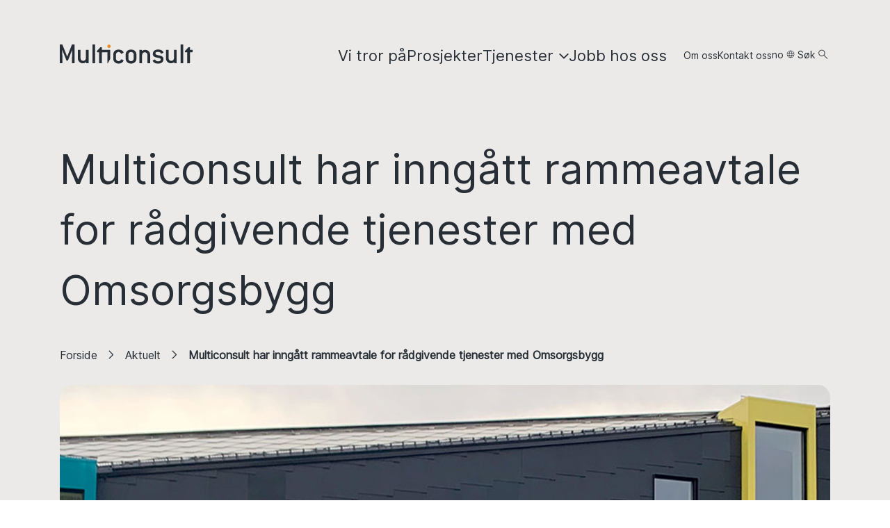

--- FILE ---
content_type: text/html; charset=utf-8
request_url: https://www.multiconsult.no/multiconsult-har-inngatt-rammeavtale-for-radgivende-tjenester-med-omsorgsbygg/
body_size: 7159
content:



<!doctype html>
<html lang="nb-NO" prefix="og: http://ogp.me/ns#">
<head>
    <title>Multiconsult har inng&#xE5;tt rammeavtale for r&#xE5;dgivende tjenester med Omsorgsbygg</title>
    <meta name="description">
    <script id="CookieConsent" src="https://policy.app.cookieinformation.com/uc.js" data-culture="NB" type="text/javascript"></script>
    <link rel="canonical" href="https://www.multiconsult.no/multiconsult-har-inngatt-rammeavtale-for-radgivende-tjenester-med-omsorgsbygg/" />
    <meta name="viewport" content="width=device-width, initial-scale=1">
    <link rel="icon" href="/hjemmesider/favicon.ico" type="image/x-icon" />
    <link rel="shortcut icon" href="/hjemmesider/favicon.ico" type="image/x-icon" />
    <link rel="apple-touch-icon" href="/hjemmesider/favicon.ico" />
    <link rel="apple-touch-icon-precomposed" href="/hjemmesider/favicon.ico" />

    <meta property="og:title" content="Multiconsult har inng&#xE5;tt rammeavtale for r&#xE5;dgivende tjenester med Omsorgsbygg - Multiconsult" />
    <meta property="og:description" content="&#x2013; Vi er sv&#xE6;rt forn&#xF8;yde med at vi har sikret oss denne rammeavtalen med Omsorgsbygg og gleder oss til spennende prosjekter fremover, sier Inger Basberg, leder marked og salg, Bygg og Eiendom Oslo. Fagomr&#xE5;der som inng&#xE5;r i rammeavtalene er prosjekteringsgruppeleder (PGL), r&#xE5;dgivende ingeni&#xF8;r byggeteknikk, VVS- og klimateknikk, elektroteknikk, brannsikkerhet, geoteknikk og ingeni&#xF8;rgeologi, vann og avl&#xF8;psteknikk,..." />
    <meta property="og:image" content="https://www.multiconsult.no/globalassets/multiconsult.no-hjemmeside/wordpress/2020/juni/kilden-1390.jpg" />
    <meta property="og:locale" content="nb_NO" />
    <meta property="og:type" content="website" />
    <meta property="og:url" content="https://www.multiconsult.no/multiconsult-har-inngatt-rammeavtale-for-radgivende-tjenester-med-omsorgsbygg/" />
    <meta property="og:site_name" content="Multiconsult" />


    <link href='https://fonts.googleapis.com/css?family=Noto Sans' rel='stylesheet'>
    <link rel="stylesheet" href="https://use.fontawesome.com/releases/v5.3.1/css/all.css" integrity="sha384-mzrmE5qonljUremFsqc01SB46JvROS7bZs3IO2EmfFsd15uHvIt+Y8vEf7N7fWAU" crossorigin="anonymous">
    <link href="/hjemmesider/frontend/App.css?v=LlxNJ0cZKLpZwOv-jn9SA7hcWF8QzZDXO5sxbrPMDy4" rel="stylesheet" />
        <!-- Google Tag Manager -->
        <script>
            (function (w, d, s, l, i) {
                w[l] = w[l] || []; w[l].push({
                    'gtm.start':
                        new Date().getTime(), event: 'gtm.js'
                }); var f = d.getElementsByTagName(s)[0],
                    j = d.createElement(s), dl = l != 'dataLayer' ? '&l=' + l : ''; j.async = true; j.src =
                        'https://www.googletagmanager.com/gtm.js?id=' + i + dl; f.parentNode.insertBefore(j, f);
            })(window, document, 'script', 'dataLayer', 'GTM-538X9R');</script>
        <!-- End Google Tag Manager -->
    <script>
!function(T,l,y){var S=T.location,k="script",D="instrumentationKey",C="ingestionendpoint",I="disableExceptionTracking",E="ai.device.",b="toLowerCase",w="crossOrigin",N="POST",e="appInsightsSDK",t=y.name||"appInsights";(y.name||T[e])&&(T[e]=t);var n=T[t]||function(d){var g=!1,f=!1,m={initialize:!0,queue:[],sv:"5",version:2,config:d};function v(e,t){var n={},a="Browser";return n[E+"id"]=a[b](),n[E+"type"]=a,n["ai.operation.name"]=S&&S.pathname||"_unknown_",n["ai.internal.sdkVersion"]="javascript:snippet_"+(m.sv||m.version),{time:function(){var e=new Date;function t(e){var t=""+e;return 1===t.length&&(t="0"+t),t}return e.getUTCFullYear()+"-"+t(1+e.getUTCMonth())+"-"+t(e.getUTCDate())+"T"+t(e.getUTCHours())+":"+t(e.getUTCMinutes())+":"+t(e.getUTCSeconds())+"."+((e.getUTCMilliseconds()/1e3).toFixed(3)+"").slice(2,5)+"Z"}(),iKey:e,name:"Microsoft.ApplicationInsights."+e.replace(/-/g,"")+"."+t,sampleRate:100,tags:n,data:{baseData:{ver:2}}}}var h=d.url||y.src;if(h){function a(e){var t,n,a,i,r,o,s,c,u,p,l;g=!0,m.queue=[],f||(f=!0,t=h,s=function(){var e={},t=d.connectionString;if(t)for(var n=t.split(";"),a=0;a<n.length;a++){var i=n[a].split("=");2===i.length&&(e[i[0][b]()]=i[1])}if(!e[C]){var r=e.endpointsuffix,o=r?e.location:null;e[C]="https://"+(o?o+".":"")+"dc."+(r||"services.visualstudio.com")}return e}(),c=s[D]||d[D]||"",u=s[C],p=u?u+"/v2/track":d.endpointUrl,(l=[]).push((n="SDK LOAD Failure: Failed to load Application Insights SDK script (See stack for details)",a=t,i=p,(o=(r=v(c,"Exception")).data).baseType="ExceptionData",o.baseData.exceptions=[{typeName:"SDKLoadFailed",message:n.replace(/\./g,"-"),hasFullStack:!1,stack:n+"\nSnippet failed to load ["+a+"] -- Telemetry is disabled\nHelp Link: https://go.microsoft.com/fwlink/?linkid=2128109\nHost: "+(S&&S.pathname||"_unknown_")+"\nEndpoint: "+i,parsedStack:[]}],r)),l.push(function(e,t,n,a){var i=v(c,"Message"),r=i.data;r.baseType="MessageData";var o=r.baseData;return o.message='AI (Internal): 99 message:"'+("SDK LOAD Failure: Failed to load Application Insights SDK script (See stack for details) ("+n+")").replace(/\"/g,"")+'"',o.properties={endpoint:a},i}(0,0,t,p)),function(e,t){if(JSON){var n=T.fetch;if(n&&!y.useXhr)n(t,{method:N,body:JSON.stringify(e),mode:"cors"});else if(XMLHttpRequest){var a=new XMLHttpRequest;a.open(N,t),a.setRequestHeader("Content-type","application/json"),a.send(JSON.stringify(e))}}}(l,p))}function i(e,t){f||setTimeout(function(){!t&&m.core||a()},500)}var e=function(){var n=l.createElement(k);n.src=h;var e=y[w];return!e&&""!==e||"undefined"==n[w]||(n[w]=e),n.onload=i,n.onerror=a,n.onreadystatechange=function(e,t){"loaded"!==n.readyState&&"complete"!==n.readyState||i(0,t)},n}();y.ld<0?l.getElementsByTagName("head")[0].appendChild(e):setTimeout(function(){l.getElementsByTagName(k)[0].parentNode.appendChild(e)},y.ld||0)}try{m.cookie=l.cookie}catch(p){}function t(e){for(;e.length;)!function(t){m[t]=function(){var e=arguments;g||m.queue.push(function(){m[t].apply(m,e)})}}(e.pop())}var n="track",r="TrackPage",o="TrackEvent";t([n+"Event",n+"PageView",n+"Exception",n+"Trace",n+"DependencyData",n+"Metric",n+"PageViewPerformance","start"+r,"stop"+r,"start"+o,"stop"+o,"addTelemetryInitializer","setAuthenticatedUserContext","clearAuthenticatedUserContext","flush"]),m.SeverityLevel={Verbose:0,Information:1,Warning:2,Error:3,Critical:4};var s=(d.extensionConfig||{}).ApplicationInsightsAnalytics||{};if(!0!==d[I]&&!0!==s[I]){var c="onerror";t(["_"+c]);var u=T[c];T[c]=function(e,t,n,a,i){var r=u&&u(e,t,n,a,i);return!0!==r&&m["_"+c]({message:e,url:t,lineNumber:n,columnNumber:a,error:i}),r},d.autoExceptionInstrumented=!0}return m}(y.cfg);function a(){y.onInit&&y.onInit(n)}(T[t]=n).queue&&0===n.queue.length?(n.queue.push(a),n.trackPageView({})):a()}(window,document,{src: "https://js.monitor.azure.com/scripts/b/ai.2.gbl.min.js", crossOrigin: "anonymous", cfg: { instrumentationKey:'ef294c2f-1135-4153-9437-d2c0bba05d3e' }});
</script>

</head>
<body>
        <!-- Google Tag Manager Noscript-->
        <noscript><iframe src="//www.googletagmanager.com/ns.html?id=GTM-538X9R" height="0" width="0" style="display:none;visibility:hidden"></iframe></noscript>
        <!-- End Google Tag Manager Noscript-->
    
    <script src="/hjemmesider/frontend/App.js?v=bKmHiQfnQXl-Xx4HByv6-wRfzHme_PSfZTPiMSkgCkQ"></script>
    <div id="react_bfa3fc05d6ff4ba39885201580b52770"><div class="layout"><div class="padding-station"><div class="navigation-wrapper visible onTop closed notShownBefore"><header class="header"><div class="header__wrapper"><nav aria-label="Main menu" class="header__container-desktop"><div class="header__logo"><a href="/" role="logo" aria-label="Hjem knapp"><div class="logo"></div></a></div><div class="header__menu__top-desktop"><a href="/det-vi-tror-pa/" role="link" class="header__menu__top-desktop__link"><span class="header__menu__top-desktop__link-text">Vi tror på</span></a><a href="/prosjekter/" role="link" class="header__menu__top-desktop__link"><span class="header__menu__top-desktop__link-text">Prosjekter</span></a><button class="header__menu__top-desktop__link"><span class="header__menu__top-desktop__link-text">Tjenester</span><div color="dark" class="header__dropdown__icon"></div></button><a href="/jobbhososs/" role="link" class="header__menu__top-desktop__link"><span class="header__menu__top-desktop__link-text">Jobb hos oss</span></a><div class="header__additional__menu-desktop"><a href="/om-oss/"><span class="">Om oss</span></a><a href="/kontakt-oss/kontakt-oss/"><span class="">Kontakt oss</span></a><div style="position:relative"><button class="header__search"><span>no</span><div color="dark" class="header__search__icon-desktop"></div></button></div><button class="header__search"><span>Søk</span><div color="dark" class="header__search__icon-desktop"></div></button></div></div></nav></div><div class="header-search"><div class="header-search__container"><div class="header-search__header"><a href="/" role="logo" aria-label="Hjem knapp"><div></div></a><button class="header-search__close-button"><span class="header-search__close-button-text">Lukk</span></button></div><div class="header-search__search-input"><div class="search search--big"><div class="search__input-field"><input class="search__input-field-text" type="search" placeholder="Hva leter du etter?" value=""/><button aria-label="Hva leter du etter?" class="search__button"><div color="dark"></div></button></div></div></div></div></div><div></div></header><header class="headerMobile"><div class="headerMobile__wrapper"><div class="headerMobile__top__wrapper"><div class="mobile__logo"><a href="/" role="logo" aria-label="Hjem knapp"><div class="logo"></div></a></div><button class="mobile__menu">Meny</button></div></div></header></div></div><div class="articlepage page-wrapper"><div class="heroBlock"><div class="heroBlock__container"><h1 class="heroBlock__title">Multiconsult har inngått rammeavtale for rådgivende tjenester med Omsorgsbygg</h1><nav class="breadcrumbs" aria-label="Breadcrumb"><div class="desktopCrumbs"><span class="crumb"><a href="/"><span class="crumb__link-text">Forside</span></a><div color="dark" class="next__icon"></div></span><span class="crumb"><a href="/aktuelt/"><span class="crumb__link-text">Aktuelt</span></a><div color="dark" class="next__icon"></div></span><span class="crumb-active" aria-current="page">Multiconsult har inngått rammeavtale for rådgivende tjenester med Omsorgsbygg</span></div><div class="mobileCrumbs"><span class="crumb"><a href="/aktuelt/"><div color="dark" class="prev__icon"></div>Aktuelt</a></span></div></nav><div class="heroBlock__image-container"><div class="picture"><picture><source media="(min-width:640px)" srcSet="/globalassets/multiconsult.no-hjemmeside/wordpress/2020/juni/kilden-1390.jpg?width=1440&amp;height=960&amp;quality=80"/><source media="(min-width:1px)" srcSet="/globalassets/multiconsult.no-hjemmeside/wordpress/2020/juni/kilden-1390.jpg?width=640&amp;height=426&amp;quality=80"/><img class="heroBlock__image" src="/globalassets/multiconsult.no-hjemmeside/wordpress/2020/juni/kilden-1390.jpg?width=1440&amp;height=960&amp;quality=80" alt="Kilden barnehage er ett av byggene til Omsorgsbygg |" loading="lazy"/></picture><div class="media-caption"><p class="media-caption__credit">Foto<!-- -->: <!-- -->Gaute Christensen</p></div></div></div></div></div><div class="ingress"><div class="ingress__wrapper">Omsorgsbygg Oslo KF har inngått parallelle rammeavtaler med Multiconsult og seks andre leverandører for rådgivende ingeniørtjenester, prosjekteringsgruppeledelse og tilgrensende oppgaver, for de neste fire årene.</div></div><div class="byline"><div class="byline__wrapper"><span class="publishedDate__wrapper"><span class="publishedDateLabel">Publisert<!-- -->:</span><span class="publishedDate bold"> <!-- -->24.06.2020</span></span><span class="modifiedDate__wrapper"><span class="modifiedDateLabel">Sist oppdatert<!-- -->:</span><span class="modifiedDate bold"> <!-- -->23.01.2025</span></span><div class="byline__category">Nyheter</div></div></div><div class="content-area-react"><div><div class="textandfact"><div class="richtext__container"><div class="content-area-react"><div><div class="rich-text"><p>&#8211; Vi er svært fornøyde med at vi har sikret oss denne rammeavtalen med Omsorgsbygg og gleder oss til spennende prosjekter fremover, sier Inger Basberg, leder marked og salg, Bygg og Eiendom Oslo.</p>
<p>Fagområder som inngår i rammeavtalene er prosjekteringsgruppeleder (PGL), rådgivende ingeniør byggeteknikk, VVS- og klimateknikk, elektroteknikk, brannsikkerhet, geoteknikk og ingeniørgeologi, vann og avløpsteknikk, akustikk, miljø, energi og bygningsfysikk, vei og trafikk, samferdsel, samt ITB-koordinator, BIM-koordinator, koordinator for prosjektering, DAK-operatør og sekretær/dokumenthåndtering. Avtalene har en varighet på fire år.</p>
<p>Omsorgsbygg Oslo KF er et foretak som bygger, drifter, forvalter og vedlikeholder kommunale formålsbygg i Oslo, som barnehager, sykehjem og brannstasjoner. Foretaket sorterer under Byrådsavdeling for næring og eierskap, og blir en del av nye Oslobygg. Når eiendomsforetakene blir slått sammen til Oslobygg (Omsorgsbygg, Undervisningsbygg, Kultur- og Idrettsbygg, samt utbyggingsdelen av Boligbygg), kan avtalene overføres til det nye foretaket.</p>
<p><a href="https://kommunikasjon.ntb.no/pressemelding/har-signert-rammeavtaler-for-radgivende-tjenester?publisherId=11322105&amp;releaseId=17887739&amp;fbclid=IwAR3LICaazd0iUQTC5Uk6jnbwoftHeTLFmRYtyxlz2RsmOUAs7XaKcnOTCFM">Les mer i pressemeldingen fra Omsorgsbygg. </a></p>
</div></div></div></div></div></div></div></div><footer class="footer colored-block"><div class="footer__content"><div class="footer__contact-container"><div class="contact-info"><h2 class="footer__title">Multiconsult Norge</h2><ul class="footer__contact"><li class="footer__contact-item"><a class="footer__contact-item-link" href="mailto:oslo@multiconsult.no">oslo@multiconsult.no</a></li><li class="footer__contact-item"><a class="footer__contact-item-link" href="tel:+ 47 21 58 50 00">+ 47 21 58 50 00</a></li></ul></div></div><div class="footer__org-info"><div>Org. nr<!-- --> <!-- -->918 836 519</div><div>© 2026 Multiconsult Norge AS</div></div><div class="footer__right-content"><div class="footer__links-container"><ul class="footer__links"><a class="footer__link link link--expand" href="/aktuelt/" aria-label="Aktuelt" target="" rel="noopener noreferrer"><span>Aktuelt</span></a><a class="footer__link link link--expand" href="/kontakt-oss/kontakt-oss/" aria-label="Kontakt oss" target="" rel="noopener noreferrer"><span>Kontakt oss</span></a><a class="footer__link link link--expand" href="/fakturainformasjon/" aria-label="Fakturainformasjon" target="" rel="noopener noreferrer"><span>Fakturainformasjon</span></a><a class="footer__link link link--expand" href="https://www.multiconsultgroup.com/" aria-label="Konsern" target="_blank" rel="noopener noreferrer"><span>Konsern</span><div color="light" class="link__icon"></div></a><a class="footer__link link link--expand" href="https://www.multiconsult-ir.com/" aria-label="Investor" target="_blank" rel="noopener noreferrer"><span>Investor</span><div color="light" class="link__icon"></div></a><a class="footer__link link link--expand" href="https://multiconsult.whistleblowernetwork.net/" aria-label="Varslingsportal" target="_blank" rel="noopener noreferrer"><span>Varslingsportal</span><div color="light" class="link__icon"></div></a></ul><h2 class="footer__social-media-links-title">Følg oss</h2><ul class="footer__social-media-links"><a class="footer__social-media-link link link--expand" href="https://www.linkedin.com/company/multiconsult/" target="_blank" rel="noopener noreferrer"><div color="light" class="link__icon"></div><span></span></a><a class="footer__social-media-link link link--expand" href="https://facebook.com/sharer/sharer.php?u=multiconsult.no" target="_blank" rel="noopener noreferrer"><div color="light" class="link__icon"></div><span></span></a><a class="footer__social-media-link link link--expand" href="https://www.instagram.com/multiconsult_no/" target="_blank" rel="noopener noreferrer"><div color="light" class="link__icon"></div><span></span></a><a class="footer__social-media-link link link--expand" href="https://twitter.com/multiconsult_no" target="_blank" rel="noopener noreferrer"><div color="light" class="link__icon"></div><span></span></a><a class="footer__social-media-link link link--expand" href="https://www.youtube.com/multiconsult/" target="_blank" rel="noopener noreferrer"><div color="light" class="link__icon"></div><span></span></a></ul></div></div></div></footer></div></div>
    <script>
    ReactDOMClient.hydrateRoot(react_bfa3fc05d6ff4ba39885201580b52770, React.createElement(Layout,{"header":{"rootUrl":"/","menuItems":[{"name":"Vi tror på","url":"/det-vi-tror-pa/","isSelected":false,"subMenuItems":[]},{"name":"Prosjekter","url":"/prosjekter/","isSelected":false,"subMenuItems":[]},{"name":"Tjenester","url":null,"isSelected":false,"subMenuItems":[{"name":"Bygg og eiendom","url":"/tjenester/bygg-og-eiendom/","isSelected":false,"subMenuItems":[{"name":"Helse","url":"/tjenester/bygg-og-eiendom/helsebygg/","isSelected":false,"subMenuItems":[]},{"name":"Bolig","url":"/tjenester/bygg-og-eiendom/boligprosjekter/","isSelected":false,"subMenuItems":[]},{"name":"Undervisning","url":"/tjenester/bygg-og-eiendom/undervisningsbygg/","isSelected":false,"subMenuItems":[]},{"name":"Næring","url":"/tjenester/bygg-og-eiendom/kontor-og-naring/","isSelected":false,"subMenuItems":[]},{"name":"Kultur og idrett","url":"/tjenester/bygg-og-eiendom/kultur-og-idrettsbygg/","isSelected":false,"subMenuItems":[]},{"name":"Samfunn","url":"/tjenester/bygg-og-eiendom/samfunnsbygg/","isSelected":false,"subMenuItems":[]},{"name":"Fag og tjenester","url":"/tjenester/bygg-og-eiendom/fag-og-tjenester/","isSelected":false,"subMenuItems":[]}]},{"name":"Mobilitet og samferdsel","url":"/tjenester/mobilitet-og-samferdsel/","isSelected":false,"subMenuItems":[{"name":"Mobilitet","url":"/tjenester/mobilitet-og-samferdsel/mobilitet/","isSelected":false,"subMenuItems":[]},{"name":"Veg og trafikk","url":"/tjenester/mobilitet-og-samferdsel/veg-og-trafikk/","isSelected":false,"subMenuItems":[]},{"name":"Bruer","url":"/tjenester/mobilitet-og-samferdsel/bruer/","isSelected":false,"subMenuItems":[]},{"name":"Bane","url":"/tjenester/mobilitet-og-samferdsel/bane/","isSelected":false,"subMenuItems":[]},{"name":"Logistikknutepunkt","url":"/tjenester/mobilitet-og-samferdsel/logistikknutepunkt/","isSelected":false,"subMenuItems":[]}]},{"name":"Energi og industri","url":"/tjenester/energi-og-industri/","isSelected":false,"subMenuItems":[{"name":"Fornybar energiproduksjon","url":"/tjenester/energi-og-industri/fornybar-energiproduksjon/","isSelected":false,"subMenuItems":[]},{"name":"Kraftsystemer og elektrifisering","url":"/tjenester/energi-og-industri/kraftsystemer-og-elektrifisering/","isSelected":false,"subMenuItems":[]},{"name":"Akvakultur","url":"/tjenester/energi-og-industri/akvakultur/","isSelected":false,"subMenuItems":[]},{"name":"Industri","url":"/tjenester/energi-og-industri/industri/","isSelected":false,"subMenuItems":[]},{"name":"Grønn industri","url":"/tjenester/energi-og-industri/gronn-industri3/","isSelected":false,"subMenuItems":[]},{"name":"International (eng)","url":"/international/","isSelected":false,"subMenuItems":[]}]},{"name":"Vann og miljø","url":"/tjenester/vann-og-miljo/","isSelected":false,"subMenuItems":[{"name":"Vann og avløp","url":"/tjenester/vann-og-miljo/vann-og-avlop/","isSelected":false,"subMenuItems":[]},{"name":"Miljø- og naturtjenester","url":"/tjenester/vann-og-miljo/miljo-og-naturtjenester/","isSelected":false,"subMenuItems":[]},{"name":"Naturfare og klimatilpasning","url":"/tjenester/vann-og-miljo/naturfare-og-klimatilpasning/","isSelected":false,"subMenuItems":[]},{"name":"Uterom og landskap","url":"/tjenester/vann-og-miljo/uterom-og-landskap/","isSelected":false,"subMenuItems":[]}]},{"name":"Grunnundersøkelser","url":"/tjenester/grunnundersokelser/","isSelected":false,"subMenuItems":[{"name":"Land","url":"/tjenester/grunnundersokelser/land/","isSelected":false,"subMenuItems":[]},{"name":"Sjø og vann","url":"/tjenester/grunnundersokelser/sjo-og-land/","isSelected":false,"subMenuItems":[]},{"name":"Laboratorietjenester","url":"/tjenester/grunnundersokelser/laboratorietjenester/","isSelected":false,"subMenuItems":[]}]}]},{"name":"Jobb hos oss","url":"/jobbhososs/","isSelected":false,"subMenuItems":[]}],"additionalMenuItems":[{"isSelected":false,"url":"/om-oss/","text":"Om oss","title":null,"type":0},{"isSelected":false,"url":"/kontakt-oss/kontakt-oss/","text":"Kontakt oss","title":null,"type":0}],"searchPhrase":"Søk","menuPhrase":"Meny","closePhrase":"Lukk","backPhrase":"Tilbake","toMainPageForPhrase":"Til hovedside for:","sectorPhrase":"Sektor","homeButtonPhrase":"Hjem knapp","search":{"searchApiUrl":"/hjemmeapi/search","queryParameterName":"query","languageParameterName":"language","queryText":"","queryLabelText":"Hva leter du etter?","searchResults":{"servicesTabName":"Tjenester og Kontakter","contentTabName":"Artikler","newsTabName":"Nyheter","projectsTabName":"Prosjekter","personsTabName":"Personer","pageParameterName":"page","services":null,"content":null,"news":null,"projects":null,"persons":null,"noResultsText":"Søk ga ingen resultater","errorText":"Det dukket opp en feil mens vi søkte etter artikler. Last inn siden på nytt eller kontakt oss."},"closeButtonText":"Lukk"},"logoImageUrl":"/globalassets/multiconsult.no-hjemmeside/media/nature/skarstein-natur-web.jpg","languageLinks":[{"language":"no","url":"/multiconsult-har-inngatt-rammeavtale-for-radgivende-tjenester-med-omsorgsbygg/","text":"Norsk","title":"Norsk","type":0},{"language":"en","url":"https://www.multiconsultengineering.com/","text":"English","title":"English","type":0}],"currentLanguage":"no"},"footer":{"heading":"Multiconsult Norge","email":"oslo@multiconsult.no","phoneNumber":"+ 47 21 58 50 00","stockLabel":"Aksjekurs","orgNrLabel":"Org. nr","orgNr":"918 836 519","copyRightLabel":"© 2026 Multiconsult Norge AS","links":[{"url":"/aktuelt/","text":"Aktuelt","title":"Aktuelt","type":0},{"url":"/kontakt-oss/kontakt-oss/","text":"Kontakt oss","title":"Kontakt oss","type":0},{"url":"/fakturainformasjon/","text":"Fakturainformasjon","title":"Fakturainformasjon","type":0},{"url":"https://www.multiconsultgroup.com/","text":"Konsern","title":"Konsern","type":1},{"url":"https://www.multiconsult-ir.com/","text":"Investor","title":"Investor","type":1},{"url":"https://multiconsult.whistleblowernetwork.net/","text":"Varslingsportal","title":"Varslingsportal","type":1}],"socialMediaLinksLabel":"Følg oss","socialMediaLinks":[{"socialMediaType":"linkedin","url":"https://www.linkedin.com/company/multiconsult/","text":"Linkedin external link","title":null,"type":1},{"socialMediaType":"facebook","url":"https://facebook.com/sharer/sharer.php?u=multiconsult.no","text":"Facebook external link","title":null,"type":1},{"socialMediaType":"instagram","url":"https://www.instagram.com/multiconsult_no/","text":"Instagram external link","title":null,"type":1},{"socialMediaType":"twitter","url":"https://twitter.com/multiconsult_no","text":"X - Twitter external link","title":null,"type":1},{"socialMediaType":"youtube","url":"https://www.youtube.com/multiconsult/","text":"Youtube link","title":null,"type":1}]},"component":{"componentName":"ArticlePage","component":{"hero":{"title":"Multiconsult har inngått rammeavtale for rådgivende tjenester med Omsorgsbygg","titlePropertyName":null,"subtitle":null,"subtitlePropertyName":null,"image":{"imageSources":[{"media":"(min-width:640px)","srcSet":"/globalassets/multiconsult.no-hjemmeside/wordpress/2020/juni/kilden-1390.jpg?width=1440&height=960&quality=80"},{"media":"(min-width:1px)","srcSet":"/globalassets/multiconsult.no-hjemmeside/wordpress/2020/juni/kilden-1390.jpg?width=640&height=426&quality=80"}],"name":"kilden-1390.jpg","caption":{"description":null,"credit":"Gaute Christensen","creditLabel":"Foto"},"ratio":0,"alternativeText":"Kilden barnehage er ett av byggene til Omsorgsbygg |"},"crumbs":[{"url":"/","name":"Forside"},{"url":"/aktuelt/","name":"Aktuelt"},{"url":"/multiconsult-har-inngatt-rammeavtale-for-radgivende-tjenester-med-omsorgsbygg/","name":"Multiconsult har inngått rammeavtale for rådgivende tjenester med Omsorgsbygg"}],"isOfficePage":false},"ingress":{"text":"Omsorgsbygg Oslo KF har inngått parallelle rammeavtaler med Multiconsult og seks andre leverandører for rådgivende ingeniørtjenester, prosjekteringsgruppeledelse og tilgrensende oppgaver, for de neste fire årene.","textPropertyName":null},"byline":{"author":null,"authorPropertyName":null,"authorRole":null,"authorRolePropertyName":null,"writtenByLabel":"Skrevet av","publishedDate":"24.06.2020","publishedDateLabel":"Publisert","modifiedDate":"23.01.2025","modifiedDateLabel":"Sist oppdatert","category":"Nyheter"},"contentArea":{"items":[{"componentName":"TextAndFactBlock","component":{"text":{"items":[{"componentName":"RichText","component":{"html":"<p>&#8211; Vi er svært fornøyde med at vi har sikret oss denne rammeavtalen med Omsorgsbygg og gleder oss til spennende prosjekter fremover, sier Inger Basberg, leder marked og salg, Bygg og Eiendom Oslo.</p>\n<p>Fagområder som inngår i rammeavtalene er prosjekteringsgruppeleder (PGL), rådgivende ingeniør byggeteknikk, VVS- og klimateknikk, elektroteknikk, brannsikkerhet, geoteknikk og ingeniørgeologi, vann og avløpsteknikk, akustikk, miljø, energi og bygningsfysikk, vei og trafikk, samferdsel, samt ITB-koordinator, BIM-koordinator, koordinator for prosjektering, DAK-operatør og sekretær/dokumenthåndtering. Avtalene har en varighet på fire år.</p>\n<p>Omsorgsbygg Oslo KF er et foretak som bygger, drifter, forvalter og vedlikeholder kommunale formålsbygg i Oslo, som barnehager, sykehjem og brannstasjoner. Foretaket sorterer under Byrådsavdeling for næring og eierskap, og blir en del av nye Oslobygg. Når eiendomsforetakene blir slått sammen til Oslobygg (Omsorgsbygg, Undervisningsbygg, Kultur- og Idrettsbygg, samt utbyggingsdelen av Boligbygg), kan avtalene overføres til det nye foretaket.</p>\n<p><a href=\"https://kommunikasjon.ntb.no/pressemelding/har-signert-rammeavtaler-for-radgivende-tjenester?publisherId=11322105&amp;releaseId=17887739&amp;fbclid=IwAR3LICaazd0iUQTC5Uk6jnbwoftHeTLFmRYtyxlz2RsmOUAs7XaKcnOTCFM\">Les mer i pressemeldingen fra Omsorgsbygg. </a></p>\n"}}],"contentAreaType":0,"propertyName":null},"factTitle":null,"factTitlePropertyName":null,"factText":null,"factTextPropertyName":null}}],"contentAreaType":1,"propertyName":null}}},"epiFullRefreshPropertyNames":null}))
    </script>
</body>
</html>


--- FILE ---
content_type: text/html; charset=utf-8
request_url: https://tools.eurolandir.com/tools/ticker/Scrolling/GetInstrumentData/?instrumentID=107073&lang=en-GB&decimalMarket=.&thousandGroupMarker=%2C&timeZone=W.%20Europe%20Standard%20Time&defaultNumberFormat=%23%2C%23%230.00&companycode=no-multi&getCleanData=false
body_size: 275
content:
{"e":0,"Values":[{"name":"last","Formats":[{"format":"0_#,##0.0","value":"171.5","rawValue":171.5000000000}]},{"changeIndicator":1,"name":"change","Formats":[{"format":"0_+#,##0.0;-#,##0.0;0.0","value":"+1.5","rawValue":1.5000000000},{"format":"0_","value":"1.50","rawValue":1.5000000000}]},{"name":"bid","Formats":[{"format":"0_#,##0.0","value":"167.0","rawValue":167.0000000000}]},{"name":"ask","Formats":[{"format":"0_#,##0.0","value":"174.0","rawValue":174.0000000000}]},{"name":"prevClose","Formats":[{"format":"0_#,##0.0","value":"170.0","rawValue":170.0000000000}]},{"name":"high","Formats":[{"format":"0_#,##0.0","value":"172.0","rawValue":172.0000000000}]},{"name":"low","Formats":[{"format":"0_#,##0.0","value":"168.0","rawValue":168.0000000000}]},{"name":"date","Formats":[{"format":"HH:mm","value":"16:25","rawValue":"2026-01-29T16:25:27Z"}]}],"ExtraData":[{"Key":"open","Value":170.0000000000},{"Key":"prevClose","Value":170.0000000000}]}